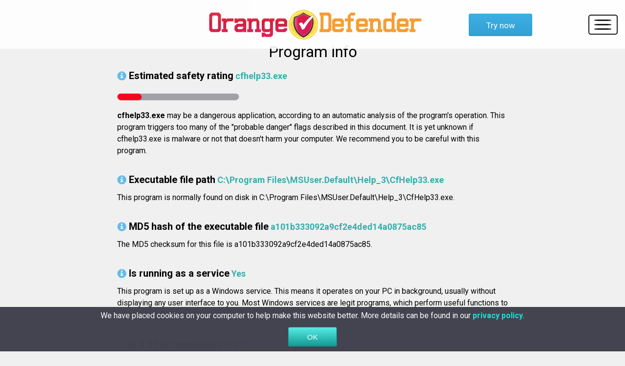

--- FILE ---
content_type: text/html; charset=UTF-8
request_url: https://www.orange-defender.com/cfhelp33_exe-virus-scan-1063-a526b333092a9cf2e4ded14a0875ac85.htm
body_size: 10286
content:
<!DOCTYPE html>
<html>
    <head>
        <title>cfhelp33.exe - safety rating - Orange Defender Antivirus - a101b333092a9cf2e4ded14a0875ac85</title>
        <meta charset="UTF-8">
        <meta name="theme-color" content="#F79E34">
        <meta http-equiv="X-UA-Compatible" content="IE=edge">
        <meta name="viewport" content="width=device-width, initial-scale=1.0">
        <meta name="keywords" content="Orange Defender, antivirus, Orange Defender antivirus, antivirus software, antivirus protection, security software, antivirus solution, Orange Defender security, security software, virus, viruses, clean, PC, protect, protection, scan, scanner, malware">
        <meta name="description" content="Simple, Effective Antivirus Protection. Guard your PC with Orange Defender Antivirus, the complete antivirus software solution. Maximum performance and speed for your computer.">
        <link rel="shortcut icon" href="https://www.orange-defender.com/assets/images/favicon.ico" type="image/x-icon">
        <link href='https://fonts.googleapis.com/css?family=Roboto:400,100,100italic,700' rel='stylesheet' type='text/css'>
        <link rel="stylesheet" href="https://www.orange-defender.com/assets/styles/template.css">
        <meta name="robots" content="index, follow" />


<!-- Google tag (gtag.js) -->
<script async src="https://www.googletagmanager.com/gtag/js?id=G-Y3MH7X4S2B"></script>
<script>
  window.dataLayer = window.dataLayer || [];
  function gtag(){dataLayer.push(arguments);}
  gtag('js', new Date());

  gtag('config', 'G-Y3MH7X4S2B');
</script>



        <script language="JavaScript">
            if (location.protocol=='http:' && location.hostname!='localhost' && location.hostname!='127.0.0.1')         location.protocol='https:';
        </script>
    </head>
    <body>
        <div class="container">
            <header class="row header">
                <div class="col-xs-9 col-sm-12">                   
                    <a href="https://www.orange-defender.com/../index.html"><img src="https://www.orange-defender.com/assets/images/logo.png" class="logo img-responsive" alt="orange defender logo"></a>                    
                </div>
                <a href="https://www.orange-defender.com/soft/orange-defender/orangedefender_setup.exe" class="try-now">Try now</a>
                <nav>
                    <div class="hamburger-container">
                        <a class="hamburger">
                            <div class="line"></div>
                            <div class="line"></div>
                            <div class="line"></div>                        
                        </a>
                    </div>     
                    <ul class="menu">
                        <li><a href="https://www.orange-defender.com/">Home</a></li>
                        <li><a href="https://www.orange-defender.com/screenshots">Screenshots</a></li>
                        <li><a href="https://www.orange-defender.com/contact">Contact</a></li>                        
                        <li><a href="https://www.orange-defender.com/affiliate">Affiliate</a></li>
                    </ul>
                </nav>
            </header>           
            <div class="template-main">
            <h1 class="template-h1">Program info</h1><div class="template-container"><!--BLOCK_CUSTOM_START--><h1 class="h1"><span class="glyphicon glyphicon-info"></span>Estimated safety rating</h1>&nbsp;<span class="property"><strong>cfhelp33.exe</strong></span>
            <article>
                <div class="chart">
                    <div class="bar bar-20 red">
                        <div class="face side-0">
                            <div class="growing-bar"></div>
                        </div>
                    </div>
                </div>
            </article><p class="description"><!--P1
[ {0}--><!--]P1
--><!--P31
[ {0}--><!--]P31
--><!--P32
[ {0}--><!---20CLEAN--><b>cfhelp33.exe</b> may be a dangerous application, according to an automatic analysis of the program's operation. This program triggers too many of the &quot;probable danger&quot; flags described in this document. It is yet unknown if cfhelp33.exe is malware or not that doesn't harm your computer. We recommend you to be careful with this program.<!--]P32
--><!--R=0--></p><h1 class="h1"><span class="glyphicon glyphicon-info"></span>Executable file path</h1>&nbsp;<span class="property"><strong>C:\Program Files\MSUser.Default\Help_3\CfHelp33.exe</strong></span><p class="description"><!--P2
[ {0}-->This program is normally found on disk in C:\Program Files\MSUser.Default\Help_3\CfHelp33.exe.<!--]P2
--><!--R=0--></p><h1 class="h1"><span class="glyphicon glyphicon-info"></span>MD5 hash of the executable file</h1>&nbsp;<span class="property"><strong>a101b333092a9cf2e4ded14a0875ac85</strong></span><p class="description"><!--P3
[ {0}-->The MD5 checksum for this file is a101b333092a9cf2e4ded14a0875ac85.<!--]P3
--><!--R=0--></p><h1 class="h1"><span class="glyphicon glyphicon-info"></span>Is running as a service</h1>&nbsp;<span class="property"><strong>Yes</strong></span><p class="description"><!--P4
[ {0}-->This program is set up as a Windows service. This means it operates on your PC in background, usually without displaying any user interface to you. Most Windows services are legit programs, which perform useful functions to other programs or to Windows in general. <!-- Yes --><!--]P4
--><!--P5
[ {1}--><!--]P5
--><!--R=0--></p><h1 class="h1"><span class="glyphicon glyphicon-info"></span>Is a 32 bit executable file</h1>&nbsp;<span class="property"><strong>Yes</strong></span><p class="description"><!--P10
[ {0}-->This program runs in 32-bit mode. It can not benefit of the entire power of current PC chips. This is quite normal because the makers did not upgrade it to 64-bit code. <!--Yes--><!--]P10
--><!--R=0--></p><h1 class="h1"><span class="glyphicon glyphicon-info"></span>Copyright</h1>&nbsp;<span class="property"><strong>Copyright (C) 2016</strong></span><p class="description"><!--P14
[ {3}-->Intellectual property rights notice Copyright (C) 2016.<!--]P14
--><!--R=0--></p><h1 class="h1"><span class="glyphicon glyphicon-red"></span>Potentially dangerous functions</h1>&nbsp;<span class="property"><strong>Yes</strong></span><p class="description"><!--P19
[ {0}-->Some insecure features of Windows have been used, such as functions for tapping the keyboard. We advise you to read more about this program. <!--Yes--><!--]P19
--><!--R=-10--></p><h1 class="h1"><span class="glyphicon glyphicon-info"></span>Digitally signed</h1>&nbsp;<span class="property"><strong>No</strong></span><p class="description"><!--P20
[ {0}--><!--]P20
--><!--P21
[ {0}-->A digital signature is missing from this program. The maker did not bother to sign it. This is probably bad. <!--No--><!--]P21
--><!--R=0--></p><h1 class="h1"><span class="glyphicon glyphicon-red"></span>Can be uninstalled</h1>&nbsp;<span class="property"><strong>No</strong></span><p class="description"><!--P29
[ {0}--><!--]P29
--><!--P30
[ {0}-->This application does NOT have a removal routine set up in registry.<!--No--><!--]P30
--><!--R=-10--></p><!--END_BLOCK_CUSTOM--></div>
            </div>          
            <div class="section3-container row">
                <div class="section3">
                    <div class="col-xs-12 col-lg-6">
                        <div class="social-media-container">  
                            <div class="social-media">
                                <a href="https://www.facebook.com/orangedefender">
                                    <img src="https://www.orange-defender.com/assets/images/fb.jpg" alt="facebook icon">
                                </a>
                            </div>
                            <div class="social-media">
                                <a href="https://www.twitter.com/orange_defender">
                                    <img src="https://www.orange-defender.com/assets/images/twit.jpg" alt="twitter icon">
                                </a>
                            </div>
                        </div>
                    </div>
                    <div class="col-xs-12 col-lg-6">
                        <div class="social-media-text">
                            <p>Follow Orange Defender on social media for news, offers and releases.</p>
                        </div>
                    </div>
                </div>
            </div> 
            <footer class="row">                  
                <div class="ul-container">
                    <ul>
                        <li><a href="https://www.orange-defender.com//contact">Contact</a></li>
                        <li><a href="https://www.orange-defender.com//screenshots">Screenshots</a></li>
                        <li><a href="https://www.orange-defender.com//virus-scan.htm">Safety Rating</a></li>
                        <li><a href="https://www.orange-defender.com/../affiliate">Affiliate</a></li>
                    </ul>
                    <ul>
                        <li><a href="https://www.innovative-sol.com">Company</a></li>
                        <li><a href="https://www.orange-defender.com//report-false-positive/">False Positive</a></li>
                        <li><a href="https://www.orange-defender.com//terms">Terms and Conditions</a></li>
                    </ul>                
                </div>   
                <div class="small-container col-xs-12">
                    <small>Copyright<script>document.write(" "+(new Date()).getFullYear());</script> by <a target="_blank" href="https://www.innovative-sol.com">Innovative Solutions</a>. All Rights Reserved. <a href="https://www.orange-defender.com//privacy">Privacy Policy</a></small>
                </div>
            </footer>            
        </div>
        <script type="text/javascript" src="https://code.jquery.com/jquery-1.11.3.min.js"></script>
        <script type="text/javascript" src="https://www.orange-defender.com/assets/js/navcollapse.js"></script>
        <script type="text/javascript" src="https://www.orange-defender.com//assets/js/cookies.js"></script>
    </body>
</html>
<!--  18.219.108.111 /ods/story.php -->